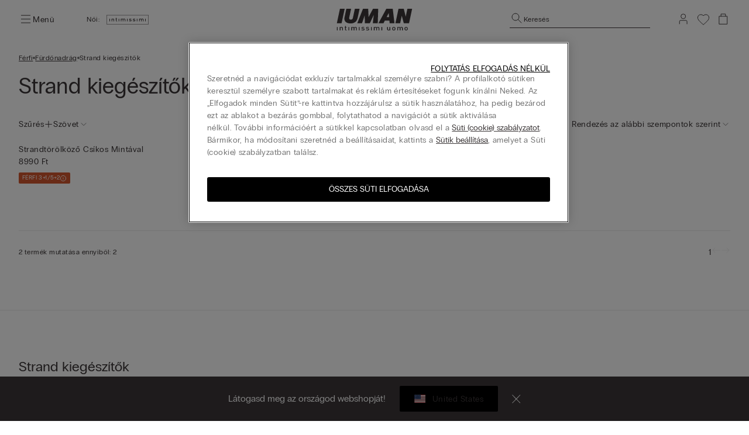

--- FILE ---
content_type: text/javascript; charset=utf-8
request_url: https://p.cquotient.com/pebble?tla=bhhr-intimissimi-hu&activityType=viewCategory&callback=CQuotient._act_callback1&cookieId=cda9xEDIbJY3X0Uhc8gM4I3CxL&userId=&emailId=&products=id%3A%3AAI003U_color_914J%7C%7Csku%3A%3A%3B%3Bid%3A%3AAI004U_color_928J%7C%7Csku%3A%3A&categoryId=INT_Man_Swimsuits_Accessories_Accessories&refinements=%5B%7B%22name%22%3A%22Category%22%2C%22value%22%3A%22INT_Man_Swimsuits_Accessories_Accessories%22%7D%5D&personalized=false&sortingRule=intimissimi%20-%20new%20items%20on%20top%20vol2&realm=BHHR&siteId=intimissimi-hu&instanceType=prd&queryLocale=hu_HU&locale=hu_HU&referrer=&currentLocation=https%3A%2F%2Fwww.intimissimi.com%2Fhu%2Fferfi%2Ffurdonadrag%2Fstrand_kiegeszitok%2F&ls=true&_=1769033883234&v=v3.1.3&fbPixelId=__UNKNOWN__&json=%7B%22cookieId%22%3A%22cda9xEDIbJY3X0Uhc8gM4I3CxL%22%2C%22userId%22%3A%22%22%2C%22emailId%22%3A%22%22%2C%22products%22%3A%5B%7B%22id%22%3A%22AI003U_color_914J%22%2C%22sku%22%3A%22%22%7D%2C%7B%22id%22%3A%22AI004U_color_928J%22%2C%22sku%22%3A%22%22%7D%5D%2C%22categoryId%22%3A%22INT_Man_Swimsuits_Accessories_Accessories%22%2C%22refinements%22%3A%22%5B%7B%5C%22name%5C%22%3A%5C%22Category%5C%22%2C%5C%22value%5C%22%3A%5C%22INT_Man_Swimsuits_Accessories_Accessories%5C%22%7D%5D%22%2C%22personalized%22%3A%22false%22%2C%22sortingRule%22%3A%22intimissimi%20-%20new%20items%20on%20top%20vol2%22%2C%22realm%22%3A%22BHHR%22%2C%22siteId%22%3A%22intimissimi-hu%22%2C%22instanceType%22%3A%22prd%22%2C%22queryLocale%22%3A%22hu_HU%22%2C%22locale%22%3A%22hu_HU%22%2C%22referrer%22%3A%22%22%2C%22currentLocation%22%3A%22https%3A%2F%2Fwww.intimissimi.com%2Fhu%2Fferfi%2Ffurdonadrag%2Fstrand_kiegeszitok%2F%22%2C%22ls%22%3Atrue%2C%22_%22%3A1769033883234%2C%22v%22%3A%22v3.1.3%22%2C%22fbPixelId%22%3A%22__UNKNOWN__%22%7D
body_size: 267
content:
/**/ typeof CQuotient._act_callback1 === 'function' && CQuotient._act_callback1([{"k":"__cq_uuid","v":"cda9xEDIbJY3X0Uhc8gM4I3CxL","m":34128000},{"k":"__cq_seg","v":"0~0.00!1~0.00!2~0.00!3~0.00!4~0.00!5~0.00!6~0.00!7~0.00!8~0.00!9~0.00","m":2592000}]);

--- FILE ---
content_type: image/svg+xml
request_url: https://www.intimissimi.com/on/demandware.static/-/Library-Sites-IntimissimiContentLibrary/default/dwbfb59b05/intimissimi-logo.svg
body_size: 1193
content:
<svg width="89" height="25" viewBox="0 0 89 25" fill="none" xmlns="http://www.w3.org/2000/svg">
<g id="Logo">
<g id="Vector">
<path d="M88.5 22.2579H0.5V2.94116H88.5V22.2579ZM1.10861 21.6475H87.8912V3.55157H1.10861V21.6475Z" fill="white"/>
<path d="M55.4172 15.5305L55.1271 15.2983L56.0511 14.5175L56.248 14.6922C56.6684 15.0656 57.2355 15.2394 58.0321 15.2394C58.7216 15.2394 59.5448 15.1126 59.5448 14.5091C59.5448 14.3292 59.5448 14.028 58.672 13.9581L57.6692 13.8815C55.9335 13.7635 55.5684 12.9293 55.5684 12.2499C55.5684 11.1852 56.5393 10.4973 58.0414 10.4973C58.9143 10.4973 59.748 10.7101 60.3275 11.0809L60.6775 11.3048L59.7624 12.0735L59.5758 11.9585C59.11 11.6896 58.5788 11.556 58.0415 11.5729C57.5797 11.5729 56.8055 11.6609 56.8055 12.2501C56.8055 12.4303 56.8055 12.7318 57.7516 12.8003L58.7315 12.8716C59.2929 12.9133 60.7816 13.0244 60.7816 14.5093C60.7816 15.6114 59.7123 16.3235 58.0572 16.3235C56.9316 16.3235 56.0926 16.0714 55.4172 15.5305ZM47.5252 15.5305L47.2368 15.2984L48.1591 14.5179L48.3558 14.6927C48.7763 15.0661 49.3425 15.2399 50.1366 15.2399C50.8281 15.2399 51.6524 15.1131 51.6524 14.5096C51.6524 14.3297 51.6524 14.0289 50.7779 13.9586L49.7737 13.882C48.0372 13.764 47.6724 12.9298 47.6724 12.2504C47.6724 11.2021 48.6675 10.4978 50.1487 10.4978C51.0214 10.4978 51.8538 10.7106 52.4333 11.0815L52.7818 11.3046L51.8727 12.0737L51.6858 11.9594C51.2188 11.691 50.6869 11.5574 50.1489 11.5732C49.6861 11.5732 48.909 11.6613 48.909 12.2504C48.909 12.419 48.909 12.7318 49.8568 12.8006L50.8362 12.872C51.3977 12.9136 52.8879 13.0246 52.8879 14.5096C52.8879 15.6117 51.8173 16.3238 50.1603 16.3238C49.0356 16.3235 48.1981 16.0714 47.5252 15.5299V15.5305ZM81.2683 16.2606V10.5612H82.5159V16.2606H81.2683ZM63.787 16.2606V10.5612H65.0363V16.2606H63.787ZM43.232 16.2606V10.5612H44.48V16.2606H43.232ZM25.7519 16.2606V10.5612H26.9999V16.2606H25.7519ZM6.50088 16.2606V10.5612H7.74905V16.2606H6.50088ZM76.5885 16.2606V12.8003C76.5885 11.9921 76.1284 11.5823 75.221 11.5823C74.3579 11.5823 73.8216 12.012 73.8216 12.7038V16.2606H72.5721V12.8003C72.5721 11.9921 72.1127 11.5823 71.2067 11.5823C70.5677 11.5823 69.806 11.7936 69.806 12.8003V16.2606H68.5563V10.5612H69.8062V10.8598C70.2628 10.6122 70.7756 10.487 71.2947 10.4966C72.1293 10.4966 72.8117 10.7613 73.2589 11.2503C73.814 10.7419 74.5454 10.4714 75.2968 10.4966C75.9376 10.4702 76.5681 10.6645 77.0836 11.047C77.325 11.2478 77.5173 11.5014 77.6457 11.7883C77.7742 12.0752 77.8354 12.3879 77.8246 12.7022V16.2589L76.5885 16.2606ZM38.5509 16.2606V12.8003C38.5509 11.9921 38.0915 11.5823 37.1857 11.5823C36.321 11.5823 35.7838 12.012 35.7838 12.7038V16.2606H34.5343V12.8003C34.5343 11.9921 34.0752 11.5823 33.1701 11.5823C32.531 11.5823 31.7687 11.7936 31.7687 12.8003V16.2606H30.5212V10.5612H31.7687V10.8608C32.2259 10.6126 32.7393 10.4871 33.2591 10.4966C34.0927 10.4966 34.7748 10.7615 35.2226 11.2507C35.778 10.7424 36.5094 10.4718 37.2609 10.4966C37.9014 10.4701 38.5316 10.6645 39.0465 11.0473C39.2882 11.2477 39.4806 11.5013 39.609 11.7882C39.7373 12.0752 39.798 12.3879 39.7865 12.7022V16.2589L38.5509 16.2606ZM21.8893 16.2606C20.8199 16.2606 20.1292 15.618 20.1292 14.6234V11.5737H19.3003V10.561H20.1292V8.93296H21.3772V10.561H22.7449V11.5737H21.3772V14.6361C21.3772 14.9168 21.4529 15.1757 22.0013 15.1757H22.7451V16.2599L21.8893 16.2606ZM15.2835 16.2606V12.8003C15.2835 11.9921 14.8256 11.5823 13.9213 11.5823C13.2807 11.5823 12.5172 11.7936 12.5172 12.8003V16.2606H11.2692V10.5612H12.5172V10.8585C12.9699 10.6102 13.4796 10.4854 13.9955 10.4966C14.7354 10.4966 15.34 10.6821 15.7919 11.047C16.0339 11.2473 16.2267 11.5008 16.3554 11.7878C16.484 12.0748 16.5451 12.3877 16.5338 12.7022V16.2589L15.2835 16.2606Z" fill="white"/>
</g>
</g>
</svg>


--- FILE ---
content_type: text/javascript; charset=utf-8
request_url: https://e.cquotient.com/recs/bhhr-intimissimi-hu/viewed-recently?callback=CQuotient._callback0&_=1769033882488&_device=mac&userId=&cookieId=cda9xEDIbJY3X0Uhc8gM4I3CxL&emailId=&anchors=id%3A%3A%7C%7Csku%3A%3A%7C%7Ctype%3A%3A%7C%7Calt_id%3A%3A&slotId=recommendations-recently-viewed&slotConfigId=Recently%20Viewed%20Recommendation&slotConfigTemplate=slots%2Frecommendation%2FrecentlyViewedRenderingTemplate.isml&ccver=1.03&realm=BHHR&siteId=intimissimi-hu&instanceType=prd&v=v3.1.3&json=%7B%22userId%22%3A%22%22%2C%22cookieId%22%3A%22cda9xEDIbJY3X0Uhc8gM4I3CxL%22%2C%22emailId%22%3A%22%22%2C%22anchors%22%3A%5B%7B%22id%22%3A%22%22%2C%22sku%22%3A%22%22%2C%22type%22%3A%22%22%2C%22alt_id%22%3A%22%22%7D%5D%2C%22slotId%22%3A%22recommendations-recently-viewed%22%2C%22slotConfigId%22%3A%22Recently%20Viewed%20Recommendation%22%2C%22slotConfigTemplate%22%3A%22slots%2Frecommendation%2FrecentlyViewedRenderingTemplate.isml%22%2C%22ccver%22%3A%221.03%22%2C%22realm%22%3A%22BHHR%22%2C%22siteId%22%3A%22intimissimi-hu%22%2C%22instanceType%22%3A%22prd%22%2C%22v%22%3A%22v3.1.3%22%7D
body_size: 78
content:
/**/ typeof CQuotient._callback0 === 'function' && CQuotient._callback0({"viewed-recently":{"displayMessage":"viewed-recently","recs":[],"recoUUID":"a1a1deb5-d486-40e0-9794-d202e78c6992"}});